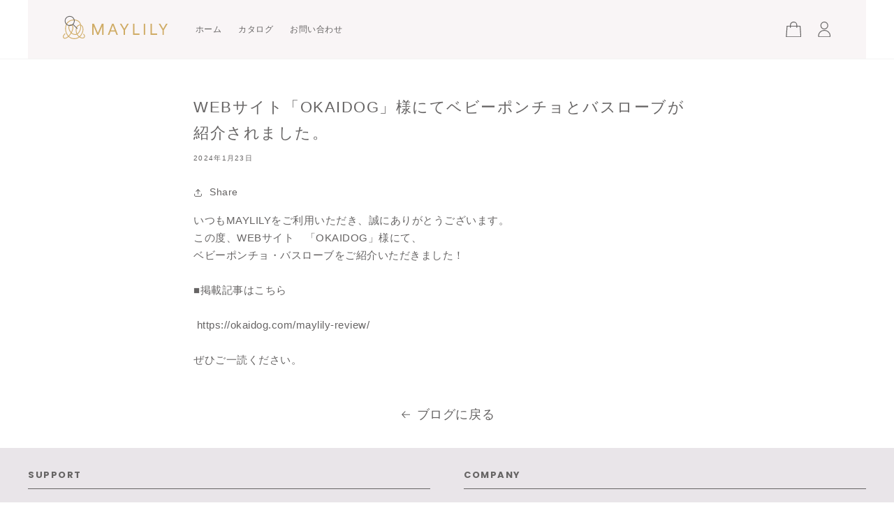

--- FILE ---
content_type: text/css
request_url: https://maylily-jp.com/cdn/shop/t/8/assets/section-maylily-footer.css?v=105740441574538178481697607730
body_size: -330
content:
.footer{background:#e9e5e9;padding:28px 0 20px}.footer__menu{display:-webkit-box;display:-ms-flexbox;display:flex;-webkit-box-pack:justify;-ms-flex-pack:justify;justify-content:space-between;margin-bottom:80px}.footer__menu-content{width:48%}.footer__menu-title{font-size:13px;font-weight:700;font-family:Poppins,sans-serif;padding-bottom:8px;margin-bottom:16px;border-bottom:1px solid #666464}.footer__menu-list-content+.footer__menu-list-content{margin-top:8px}.footer__menu-list-link{display:block;font-size:12px}.footer__sns{margin-bottom:16px}.footer__sns-list{display:-webkit-box;display:-ms-flexbox;display:flex;-webkit-box-pack:center;-ms-flex-pack:center;justify-content:center}.footer__sns-list-content{width:35px;margin:0 8px}.footer__sns-list-link{display:block}.footer__copyright{display:block;font-size:11px;font-family:Poppins,sans-serif;text-align:center;letter-spacing:.05em}
/*# sourceMappingURL=/cdn/shop/t/8/assets/section-maylily-footer.css.map?v=105740441574538178481697607730 */


--- FILE ---
content_type: text/css
request_url: https://maylily-jp.com/cdn/shop/t/8/assets/maylily-base.css?v=173552027692153125071698720391
body_size: 3094
content:
/*!
 * ress.css • v1.2.2
 * MIT License
 * github.com/filipelinhares/ress
 */html{box-sizing:border-box;-webkit-text-size-adjust:100%}*,:before,:after{background-repeat:no-repeat;box-sizing:inherit}:before,:after{text-decoration:inherit;vertical-align:inherit}*{padding:0;margin:0}audio:not([controls]){display:none;height:0}hr{overflow:visible}article,aside,details,figcaption,figure,footer,header,main,menu,nav,section,summary{display:block}summary{display:list-item}small{font-size:80%}[hidden],template{display:none}abbr[title]{border-bottom:1px dotted;text-decoration:none}a{background-color:transparent;-webkit-text-decoration-skip:objects}a:active,a:hover{outline-width:0}code,kbd,pre,samp{font-family:monospace,monospace}b,strong{font-weight:bolder}dfn{font-style:italic}mark{background-color:#ff0;color:#000}sub,sup{font-size:75%;line-height:0;position:relative;vertical-align:baseline}sub{bottom:-.25em}sup{top:-.5em}ul,ol{list-style-type:none}input{border-radius:0}button,[type=button],[type=reset],[type=submit],[role=button]{cursor:pointer}[disabled]{cursor:default}[type=number]{width:auto}[type=search]{-webkit-appearance:textfield}[type=search]::-webkit-search-cancel-button,[type=search]::-webkit-search-decoration{-webkit-appearance:none}textarea{overflow:auto;resize:vertical}button,input,optgroup,select,textarea{font:inherit}optgroup{font-weight:700}button{overflow:visible}button::-moz-focus-inner,[type=button]::-moz-focus-inner,[type=reset]::-moz-focus-inner,[type=submit]::-moz-focus-inner{border-style:0;padding:0}button:-moz-focusring,[type=button]::-moz-focus-inner,[type=reset]::-moz-focus-inner,[type=submit]::-moz-focus-inner{outline:1px dotted ButtonText}button,html [type=button],[type=reset],[type=submit]{-webkit-appearance:button}button,select{text-transform:none}button,input,select,textarea{background-color:transparent;border-style:none;color:inherit}select{-moz-appearance:none;-webkit-appearance:none}select::-ms-expand{display:none}select::-ms-value{color:currentColor}legend{border:0;color:inherit;display:table;max-width:100%;white-space:normal}::-webkit-file-upload-button{-webkit-appearance:button;font:inherit}[type=search]{-webkit-appearance:textfield;outline-offset:-2px}input[type=text],input[type=password],textarea,select{outline:none}img{border-style:none}progress{vertical-align:baseline}svg:not(:root){overflow:hidden}audio,canvas,progress,video{display:inline-block}@media screen{[hidden~=screen]{display:inherit}[hidden~=screen]:not(:active):not(:focus):not(:target){position:absolute!important;clip:rect(0 0 0 0)!important}}[aria-busy=true]{cursor:progress}[aria-controls]{cursor:pointer}[aria-disabled]{cursor:default}::-moz-selection{background-color:#efefef;color:#000;text-shadow:none}::selection{background-color:#efefef;color:#000;text-shadow:none}.cl:before,.cl:after{content:" ";display:table}.cl:after{clear:both}html{scroll-behavior:smooth}body{background-color:#fff;color:#666464;font-family:Noto Sans JP,\30d2\30e9\30ae\30ce\89d2\30b4  Pro W3,\30e1\30a4\30ea\30aa,Noto Sans,sans-serif}a{color:#666464;text-decoration:none;cursor:pointer;-webkit-transition:.5s;transition:.5s}p,li,dt,dd,h1,h2,h3,h4{font-family:Noto Sans JP,\30d2\30e9\30ae\30ce\89d2\30b4  Pro W3,\30e1\30a4\30ea\30aa,Noto Sans,sans-serif;line-height:1.7;font-weight:400;letter-spacing:.05rem;color:#666464}h1,h2,h3,h4{letter-spacing:.15rem}img{width:100%;height:auto;vertical-align:middle}p{font-size:15px}@media screen and (min-width: 768px){.pc-only{display:block}.sp-only{display:none!important}}@media screen and (max-width: 767px){.pc-only{display:none!important}.sp-only{display:block}}.content-wrap{max-width:1200px;margin:0 auto}@media screen and (max-width: 1264px){.content-wrap{margin:0 32px}}@media screen and (max-width: 480px){.content-wrap{margin:0 18px}}.detail-page{margin-top:140px}@media screen and (max-width: 1000px){.detail-page{margin-top:72px}}.title{text-align:center}.title__japanese{display:block;font-size:14px}.title__english{display:block;font-family:Poppins,sans-serif;font-size:21px;font-weight:500;color:#d0ac66;letter-spacing:.3em}.title__poppins{font-family:Poppins,sans-serif;font-weight:300}.title-small{font-size:16px;font-family:Poppins,sans-serif;font-weight:600}.button-more{display:inline-block;width:116px;font-size:11px;font-family:Poppins,sans-serif;font-weight:300;color:#898989;text-align:left;letter-spacing:.3em;border-bottom:1px solid #898989;padding:0 0 2px 4px;position:relative}.button-more:before{content:"";display:block;width:10px;height:1px;background:#898989;position:absolute;bottom:2px;-webkit-transform:rotate(30deg);transform:rotate(30deg);right:0}.button{display:block;width:100%;height:48px;line-height:48px;border:1px solid #d0ac66;background:#fff;color:#d0ac66;text-align:center;font-size:14px;letter-spacing:.05em}.cart__checkout-button{background-color:#898989;border:none;color:#fff;text-:auto;font-style:inherit;height:64px;line-height:1.2;font-size:18px;font-weight:400;padding:0 20px}.button:after{content:none}.button-list{display:-webkit-box;display:-ms-flexbox;display:flex;-webkit-box-pack:justify;-ms-flex-pack:justify;justify-content:space-between;-ms-flex-wrap:wrap;flex-wrap:wrap}.button-list__content{width:calc(50% - 4px);margin-bottom:8px}.button-list__content:last-of-type,.button-list__content:nth-last-of-type(2){margin-bottom:0}.button-list__link{display:-webkit-box;display:-ms-flexbox;display:flex;background:#f5f3f5;height:52px;position:relative;-webkit-box-pack:center;-ms-flex-pack:center;justify-content:center;-webkit-box-align:center;-ms-flex-align:center;align-items:center}.button-list__link:before{content:"";display:block;width:calc(100% - 8px);height:calc(100% - 8px);border:1px solid #d0ac66;position:absolute;top:4px;left:4px}.button-list__title{text-align:center}.button-list__title-english{display:block;font-family:Poppins,sans-serif;font-size:1.7vw;font-weight:600;color:#d0ac66;letter-spacing:.25em}.button-list__title-japanese{display:block;font-size:3vw;letter-spacing:.05em}@media screen and (min-width: 560px){.button-list__title-english{font-size:.875rem}.button-list__title-japanese{font-size:1.5rem}}.item-list{display:-webkit-box;display:-ms-flexbox;display:flex;flex-wrap:wrap;justify-content:space-between}.item-list--scroll{display:block;overflow-x:auto;white-space:nowrap;width:100vw;margin-left:-18px}.item-list--ranking{padding-top:2px}.item-list__content{width:48%;margin-bottom:24px}.item-list__content--scroll{display:inline-block;margin-right:15px;width:144px;vertical-align:top;margin-bottom:0}.item-list__content--scroll:first-of-type{margin-left:28px}.item-list__content--ranking{position:relative}.item-list__content--ranking:before{content:"";display:block;width:25px;height:32.5px;position:absolute;top:-2px;left:8px;background-size:contain;z-index:1}.item-list__content--ranking:first-of-type:before{background-image:url(/cdn/shop/files/ico-ranking-01.svg)}.item-list__content--ranking:nth-of-type(2):before{background-image:url(/cdn/shop/files/ico-ranking-02.svg)}.item-list__content--ranking:nth-of-type(3):before{background-image:url(/cdn/shop/files/ico-ranking-03.svg)}.item-list__content--ranking:nth-of-type(4):before{background-image:url(/cdn/shop/files/ico-ranking-04.svg)}.item-list__content--ranking:nth-of-type(5):before{background-image:url(/cdn/shop/files/ico-ranking-05.svg)}.item-list__content--ranking:nth-of-type(6):before{background-image:url(/cdn/shop/files/ico-ranking-06.svg)}.item-list__content--ranking:nth-of-type(7):before{background-image:url(/cdn/shop/files/ico-ranking-07.svg)}.item-list__content--ranking:nth-of-type(8):before{background-image:url(/cdn/shop/files/ico-ranking-08.svg)}.item-list__content--ranking:nth-of-type(9):before{background-image:url(/cdn/shop/files/ico-ranking-09.svg)}.item-list__content--ranking:nth-of-type(10):before{background-image:url(/cdn/shop/files/ico-ranking-10.svg)}.item-list__link{display:block;white-space:normal;position:relative}.item-list__new{display:block;width:44px;height:18px;line-height:18px;font-size:12px;color:#fff;font-family:Poppins,sans-serif;letter-spacing:.05em;font-weight:700;background-color:#d0ac66;text-align:center;position:absolute;top:0;left:0}.item-list__image{margin-bottom:10px;-webkit-box-shadow:3px 3px 3px 0px rgba(35,24,21,.15);box-shadow:3px 3px 3px #23181526;position:relative}.item-list__image:before{content:"";display:block;padding-top:100%}.item-list__image img{position:absolute;top:0;left:0;right:0;bottom:0;width:100%;height:100%;-o-object-fit:cover;object-fit:cover}.item-list__title{font-size:14px;text-align:center}.item-list__price{font-size:13px;text-align:center}.common-list{display:-webkit-box;display:-ms-flexbox;display:flex;-ms-flex-wrap:wrap;flex-wrap:wrap;-webkit-box-pack:justify;-ms-flex-pack:justify;justify-content:space-between}.common-list__content{width:48%;margin-bottom:16px}.common-list__content--small{width:22%;margin-bottom:8px}.common-list__link{display:block}.common-list__image{margin-bottom:8px;position:relative;-webkit-box-shadow:3px 3px 3px 0px rgba(35,24,21,.15);box-shadow:3px 3px 3px #23181526}.common-list__image:before{content:"";display:block;padding-top:100%}.common-list__image img{position:absolute;top:0;left:0;right:0;bottom:0;width:100%;height:100%;-o-object-fit:cover;object-fit:cover}.common-list__title{text-align:center}.common-list__title-japanese{display:block;font-size:13px;letter-spacing:0}.common-list__title-english{display:block;font-family:jost,sans-serif;color:#c8ac9d;font-size:11px}.common-list__color{width:100%;-webkit-box-shadow:3px 3px 3px 0px rgba(35,24,21,.15);box-shadow:3px 3px 3px #23181526;margin-bottom:4px;position:relative}.common-list__color:before{content:"";display:block;padding-top:100%}.common-list--small:before{content:"";display:block;width:22%;order:1}.common-list--small:after{content:"";display:block;width:22%}.common-search{position:relative}.common-search__input{display:block;width:100%;height:34px;line-height:34px;border:1px solid #898989;border-radius:20px;font-size:14px;padding:0 32px 0 24px}.common-search__input:focus-visible{outline:none;box-shadow:none}.common-search__button{display:block;width:22px;position:absolute;top:2px;right:8px}@media screen and (max-width: 749px){.grid{justify-content:space-between}.grid--2-col-tablet-down .grid__item{width:48%;max-width:48%}}.main-collection-product-grid{background-color:#fefdfc}.common-page-top,.collection-top{padding:16px 0 24px}.anchor-link-list{border-top:1px solid #898989;margin-bottom:40px}.anchor-link-list__link{display:block;padding:12px 32px 12px 0;border-bottom:1px solid #898989;color:#898989;font-size:14px;position:relative}.anchor-link-list__link:before{content:"";display:block;width:8px;height:8px;border-top:1px solid #898989;border-right:1px solid #898989;transform:translateY(-50%) rotate(45deg);position:absolute;top:50%;right:16px}.quantity{width:160px;background:#fff;border:.5px solid #898989;position:relative}.quantity__input{width:100%;text-align:center;border:none}.quantity__input:focus-visible{outline:none;box-shadow:none}.quantity__button{position:absolute;top:0;height:100%;z-index:1;background-color:transparent!important}.quantity__button:focus-visible{outline:none;box-shadow:none}.quantity__button[name=minus]{left:0}.quantity__button[name=plus]{right:0}.underlined-link{display:inline-block;text-decoration:underline;color:#898989}h1.title.title--primary,.customer h1{font-size:22px}.customer button:after{content:none}.common-page-content h2,.common-page-content h3,.common-page-content h4,.common-page-content p,.common-page-content ul,.common-page-content ol,.common-page-content table,.common-page-content img,.common-page-content div{margin:24px 0}.common-page-content h2{font-size:16px;color:#d0ac66;padding-bottom:4px;border-bottom:1px solid #d0ac66;margin-top:48px}.common-page-content h3{font-size:15px;margin-top:32px;margin-bottom:12px}.common-page-content p{font-size:14px;color:#898989}.common-page-content h2:first-of-type,.common-page-content h3:first-of-type,.common-page-content p:first-of-type{margin-top:0}.common-page-content ul{padding-left:20px;list-style:disc}.common-page-content ul li{font-size:14px;color:#898989}.common-page-content .question{font-family:Poppins,sans-serif;color:#d0ac66}.shopify-policy__title{margin-top:32px}.shopify-policy__title h1,.article-template__title{font-size:22px}.cart-item__name{color:#666464;font-weight:700}.link,.underlined-link,.customer a{font-size:12px;color:#666464!important}.underlined-link:hover,.customer a:hover{text-decoration-thickness:.1rem}.badge{background:#666464;border:none}.customer-common{background:#f2f0f2;padding:1px 0}.customer button{background-color:#898989}.field__input,.select__select,.customer .field input,.customer select{display:block;width:100%;background:#fff;font-size:1.4rem;height:46px;line-height:46px;padding:0 38px 0 16px;outline:0}.field__input:focus,.select__select:focus,.customer .field input:focus,.customer select:focus,.localization-form__select:focus.localization-form__select:after{outline:0;box-shadow:none}.customer h2.form__message{font-size:calc(var(--font-heading-scale) * 1.4rem)!important}:is(.account,.order) h1,:is(.account,.order) h2,.addresses h2{font-size:1.3rem}:is(.account,.order) p{font-size:15px}.addresses li>button,.addresses form button[type]{color:#666464!important;border:1px solid #898989}.cart-notification.active{background:#f2f0f2}.search-modal{height:calc(100vh - 64px);top:64px}.search-modal__content{display:block;align-items:flex-start;max-width:var(--page-width);margin:0 auto;padding:27px 1.5rem;overflow-y:scroll}.search-modal__content .modal__close-button.link{position:absolute;top:0;left:0}.search-modal__menu{display:flex;justify-content:space-between;padding:0 1.5rem;margin-top:24px}.search-modal__list-content,.search-modal__sub-list-content{display:block;font-size:13px;color:#666464;line-height:32px}.search-modal__sub-list-content{padding-left:12px}fieldset{border:none}.spb-label-tooltip{display:none}.gift-option-button{margin-bottom:16px}.gift-option-button label{display:block;position:relative;z-index:2;font-size:14px;height:40px;line-height:40px;border-radius:4px;color:#fff;overflow:hidden;text-align:center}.gift-option-button input[type=checkbox]{-webkit-appearance:none;appearance:none;background:#ccc3c9;width:100%;display:block;height:100%;position:absolute;z-index:-1;padding:0;margin:0}.gift-option-button input[type=checkbox]:checked{background:#ccc5cf}.gift-option-button input[type=checkbox]:before{content:"";width:20px;height:20px;display:block;background:#fff;position:absolute;top:50%;left:16px;border-radius:4px;transform:translateY(-50%)}.gift-option-button input[type=checkbox]:checked:after{content:"";width:6px;height:12px;display:block;border-bottom:2px solid #ccc5cf;border-right:2px solid #ccc5cf;transform:rotate(45deg);position:absolute;top:12px;left:23px}.gift-category-check{margin-bottom:8px}.gift-category-check label{display:block;font-size:14px;height:32px;line-height:32px;border-radius:4px;color:#666464;position:relative;z-index:2;overflow:hidden;padding-left:32px}.gift-category-check input[type=checkbox]{-webkit-appearance:none;appearance:none;width:100%;display:block;height:100%;position:absolute;z-index:-1;padding:0;margin:0}.gift-category-check input[type=checkbox]:before{content:"";width:20px;height:20px;display:block;background:#fff;border:1px solid #898989;position:absolute;top:50%;left:-32px;border-radius:4px;transform:translateY(-50%)}.gift-category-check input[type=checkbox]:checked:after{content:"";width:6px;height:12px;display:block;border-bottom:2px solid #ccc5cf;border-right:2px solid #ccc5cf;transform:rotate(45deg);position:absolute;top:9px;left:-25px}#infiniteoptions-container .gift-option-check .spb-productoptionswatch{width:120px!important;height:120px!important;margin-right:12px}.gift-option-check .spb-productoptionswatchwrapper{display:block;background:#fff;border-radius:4px;padding:12px;margin-bottom:12px}.gift-option-check .spb-productoptionswatchwrapper input[type=radio] .spb-productoptionswatch{border-radius:4px}.gift-option-check .spb-productoptionswatchwrapper input[type=radio]:checked+.spb-productoptionswatch{border:2px solid #ccc3c9;box-shadow:none}.gift-option-check{margin-bottom:20px}.option-select,.option-input,.option-textarea{margin-bottom:16px}.option-select .spb-label-tooltip,.option-input .spb-label-tooltip,.option-textarea .spb-label-tooltip{display:block;font-size:1.3rem;line-height:calc(1 + .5 / var(--font-body-scale));letter-spacing:.04rem;margin-bottom:.7em}.option-select .spb-select{position:relative}.option-select .spb-select:before{content:"";display:block;width:8px;height:8px;border-bottom:1px solid rgb(133,133,133);border-right:1px solid rgb(133,133,133);transform:rotate(45deg);position:absolute;top:17px;right:16px}.option-select select{display:block;width:100%;border:1px solid rgb(133,133,133);background:#fff;font-size:1.4rem;height:46px;line-height:46px;padding:0 38px 0 16px}.option-select--font .spb-label-tooltip .spb-tooltip,.option-select--color .spb-label-tooltip .spb-tooltip{font-size:0}.option-select--font .spb-label-tooltip .spb-tooltip:after{display:inline-block;content:"\5b57\4f53\3092\78ba\8a8d\3059\308b";font-size:12px;margin-left:8px;text-decoration:underline}.option-select--color .spb-label-tooltip .spb-tooltip:after{display:inline-block;content:"\8272\3092\78ba\8a8d\3059\308b";font-size:12px;margin-left:8px;text-decoration:underline}.option-select--font .spb-label-tooltip .spb-tooltiptext,.option-select--color .spb-label-tooltip .spb-tooltiptext{width:90%;max-width:90%;height:90%;transform:translate(-50%,-50%);overflow-y:scroll;background-color:#fff;box-shadow:0 0 15px #23181526}.option-select--font .spb-tooltip,.option-select--color .spb-tooltip{overflow:visible}.option-input input[type=text]{display:block;width:100%;border:1px solid rgb(133,133,133);background:#fff;font-size:1.4rem;height:46px;line-height:46px;padding:0 16px}.option-textarea textarea{display:block;width:100%;border:1px solid rgb(133,133,133);background:#fff;font-size:1.4rem;padding:16px;height:120px}.coming-soon{font-family:Poppins,sans-serif;font-weight:600;text-align:center;padding:20px;font-size:28px!important;color:#c8ac9d!important;letter-spacing:.1em}#shopify-section-template--15281588699209__1697608445279f3794{background:#f2f0f2;padding-bottom:32px}
/*# sourceMappingURL=/cdn/shop/t/8/assets/maylily-base.css.map?v=173552027692153125071698720391 */


--- FILE ---
content_type: text/css
request_url: https://maylily-jp.com/cdn/shop/t/8/assets/section-maylily-header.css?v=48814695527800399411697607730
body_size: -359
content:
.header{background-color:#f9f5f6;z-index:999;position:relative}.menu-drawer{width:100vw;height:100vh}.menu-drawer__navigation{padding:0;position:relative}.header-nav{display:flex}.header-nav__right{width:50%;height:calc(100vh - 64px);background:#f2f0f2;padding:28px 20px}.header-nav__left{width:50%;height:100%;padding:28px 20px}.header-nav-list,.header-nav-icon-list{border-top:1px solid #666464;padding:16px 0}.header-nav-list__link,.header-nav-child-list__link,.header-nav-icon-list__title{display:block;font-size:13px;color:#666464;line-height:32px}.header-nav-child-list__link{padding-left:12px}.header-nav-icon-list__link{display:flex;align-content:center}.header-nav-icon-list__icon{display:block;width:16px;text-align:center}.header-nav-icon-list__content:nth-of-type(2) img{width:80%;margin:0 auto}.header-nav-icon-list__title{width:calc(100% - 20px)}.header-sns-list{display:flex;justify-content:flex-start}.header-sns-list__content{width:20px;margin-right:10px}.header-sns-list__link{display:block}.header__icon--search{position:absolute;top:10px;left:40px}.header__heading-logo{width:150px}.header__icon--account{display:flex!important;margin-right:-1.2rem}.header__icon--cart{margin-right:0}.header__icon--account .icon,.header__icon--cart .icon{width:2.25rem;height:2.25rem}
/*# sourceMappingURL=/cdn/shop/t/8/assets/section-maylily-header.css.map?v=48814695527800399411697607730 */


--- FILE ---
content_type: image/svg+xml
request_url: https://cdn.shopify.com/s/files/1/0576/0099/9497/files/ico-line-black.svg?v=1682585128
body_size: 552
content:
<?xml version="1.0" encoding="UTF-8"?><svg id="_レイヤー_2" xmlns="http://www.w3.org/2000/svg" viewBox="0 0 40.06 38.16"><defs><style>.cls-1{fill:#666464;}.cls-1,.cls-2{fill-rule:evenodd;}.cls-2{fill:#fefdfc;}</style></defs><g id="_レイヤー_1-2"><path class="cls-1" d="m40.06,15.63c0,3.75-1.07,6.49-2.93,8.96-1.25,1.67-2.7,3.15-4.27,4.51-3.35,2.9-6.98,5.42-10.79,7.68-.78.46-1.62.83-2.44,1.23-.19.09-.41.14-.62.15-.53.02-.8-.24-.74-.86.06-.58.17-1.15.26-1.73.11-.65.19-1.29.1-1.95-.06-.46-.33-.74-.71-.95-.53-.28-1.1-.4-1.68-.49-1.77-.26-3.48-.73-5.14-1.39-2.01-.8-3.86-1.87-5.5-3.27-2.66-2.26-4.53-5.02-5.3-8.47C.04,17.85-.06,16.63.03,15.4c.21-2.98,1.31-5.63,3.18-7.96,1.98-2.48,4.49-4.26,7.38-5.52C13.17.79,15.88.18,18.7.04c4.36-.23,8.51.59,12.37,2.65,2.98,1.59,5.44,3.77,7.14,6.73,1.22,2.11,1.84,4.39,1.85,6.21Z"/><path class="cls-2" d="m19.97,15.7c1.35,1.84,2.65,3.61,3.95,5.39.22.3.49.5.86.52.66.04,1.16-.49,1.16-1.2,0-2.58,0-5.16,0-7.74,0-.06,0-.13,0-.19-.05-.45-.29-.78-.71-.94-.41-.16-.8-.08-1.12.22-.27.25-.36.59-.36.95,0,1.43,0,2.86,0,4.29v.35c-.08-.1-.13-.15-.17-.21-.85-1.16-1.71-2.33-2.56-3.49-.41-.56-.82-1.11-1.22-1.67-.28-.38-.64-.58-1.11-.5-.41.07-.7.32-.83.72-.06.18-.07.39-.07.58,0,2.51,0,5.01,0,7.52,0,.19.02.38.07.56.16.5.68.82,1.17.74.51-.08.93-.56.94-1.09,0-.94,0-1.89,0-2.83v-1.99Zm9.49-2.07h.28c.88,0,1.76,0,2.64,0,.58,0,1.04-.48,1.04-1.07s-.45-1.07-1.04-1.08c-1.35,0-2.69,0-4.04,0-.57,0-1.02.46-1.02,1.03,0,2.69,0,5.37,0,8.06,0,.57.47,1.05,1.03,1.05,1.35,0,2.69,0,4.04,0,.55,0,1.02-.49,1.03-1.04,0-.63-.4-1.1-.99-1.11-.89-.02-1.78,0-2.67-.01h-.3v-1.83h.28c.86,0,1.73,0,2.59,0,.6,0,1.08-.46,1.09-1.03.01-.65-.4-1.12-1.03-1.13-.87-.01-1.74,0-2.61,0h-.31v-1.83Zm-20.16,5.82v-.35c0-2.17,0-4.33,0-6.5,0-.66-.5-1.14-1.15-1.12-.59.02-1.02.5-1.02,1.16,0,2.61,0,5.21,0,7.82,0,.06,0,.13,0,.19.04.51.5.97,1.02.97,1.37,0,2.73.01,4.1,0,.64,0,1.15-.7.99-1.31-.14-.55-.51-.84-1.09-.85-.94,0-1.88,0-2.86,0Zm7.06-2.9c0-1.3,0-2.6,0-3.91,0-.52-.29-.95-.74-1.11-.73-.26-1.45.28-1.46,1.13-.01,2.59,0,5.17,0,7.76,0,.2.05.41.14.59.21.43.75.69,1.17.58.51-.13.88-.58.88-1.11,0-1.31,0-2.62,0-3.94Z"/><path class="cls-2" d="m19.97,15.7v1.99c0,.94,0,1.89,0,2.83,0,.53-.43,1.01-.94,1.09-.49.08-1.02-.25-1.17-.74-.06-.18-.07-.37-.07-.56,0-2.51,0-5.01,0-7.52,0-.19.02-.4.07-.58.12-.4.42-.65.83-.72.47-.08.84.12,1.11.5.41.56.82,1.11,1.22,1.67.85,1.16,1.71,2.33,2.56,3.49.04.05.08.1.17.21v-.35c0-1.43,0-2.86,0-4.29,0-.36.08-.69.36-.95.33-.3.71-.38,1.12-.22.42.16.65.49.71.94,0,.06,0,.13,0,.19,0,2.58,0,5.16,0,7.74,0,.71-.5,1.24-1.16,1.2-.38-.02-.65-.23-.86-.52-1.3-1.77-2.6-3.55-3.95-5.39Z"/><path class="cls-2" d="m29.46,13.63v1.83h.31c.87,0,1.74,0,2.61,0,.63.01,1.04.48,1.03,1.13,0,.57-.49,1.03-1.09,1.03-.86,0-1.72,0-2.59,0h-.28v1.83h.3c.89,0,1.78,0,2.67.01.59.01.99.49.99,1.11,0,.55-.48,1.04-1.03,1.04-1.35,0-2.69,0-4.04,0-.57,0-1.03-.48-1.03-1.05,0-2.69,0-5.37,0-8.06,0-.57.46-1.02,1.02-1.03,1.35,0,2.69,0,4.04,0,.59,0,1.04.47,1.04,1.08s-.46,1.07-1.04,1.07c-.88,0-1.76,0-2.64,0h-.28Z"/><path class="cls-2" d="m9.3,19.44c.98,0,1.92,0,2.86,0,.58,0,.94.3,1.09.85.16.61-.35,1.31-.99,1.31-1.37.01-2.73,0-4.1,0-.52,0-.98-.46-1.02-.97,0-.06,0-.13,0-.19,0-2.61,0-5.21,0-7.82,0-.66.43-1.14,1.02-1.16.65-.02,1.15.46,1.15,1.12,0,2.17,0,4.33,0,6.5v.35Z"/><path class="cls-2" d="m16.36,16.55c0,1.31,0,2.62,0,3.94,0,.53-.37.98-.88,1.11-.42.11-.96-.15-1.17-.58-.08-.18-.14-.39-.14-.59,0-2.59-.01-5.17,0-7.76,0-.85.73-1.4,1.46-1.13.45.16.74.59.74,1.11,0,1.3,0,2.6,0,3.91Z"/></g></svg>

--- FILE ---
content_type: image/svg+xml
request_url: https://cdn.shopify.com/s/files/1/0576/0099/9497/files/ico-account.svg?v=1692471547
body_size: -482
content:
<?xml version="1.0" encoding="UTF-8"?><svg id="_レイヤー_2" xmlns="http://www.w3.org/2000/svg" viewBox="0 0 30.8 38.8"><defs><style>.cls-1{fill:none;stroke:#666464;stroke-linecap:round;stroke-linejoin:round;stroke-width:2px;}</style></defs><g id="_レイヤー_1-2"><ellipse class="cls-1" cx="15.4" cy="9.64" rx="8.59" ry="8.64"/><path class="cls-1" d="m1,35.17c0-7.52,6.45-13.61,14.4-13.61s14.4,6.09,14.4,13.61c0,1.45-1.25,2.63-2.79,2.63H3.79c-1.53,0-2.79-1.19-2.79-2.63Z"/></g></svg>

--- FILE ---
content_type: image/svg+xml
request_url: https://maylily-jp.com/cdn/shop/files/logo.svg?v=1682523620&width=90
body_size: 572
content:
<?xml version="1.0" encoding="UTF-8"?><svg id="_レイヤー_2" xmlns="http://www.w3.org/2000/svg" viewBox="0 0 276 49.72"><defs><style>.cls-1{fill:#d0ac66;}</style></defs><g id="_レイヤー_1-2"><path class="cls-1" d="m54.91,36.17l-.31-.28-1.35,1.51.31.28s2.6,2.36,2.69,4.8c.03.91-.29,1.7-.98,2.43-1.53,1.6-5.35,1.98-10.15-.94.14-.12.27-.25.4-.37,3.9-3.66,6.93-8.9,8.12-14.01,1.27-5.48,0-11.45-3.07-14.5-.88-.87-1.87-1.5-2.96-1.87-.65-3.41-2.1-6.22-4.33-8.37C39.77,1.46,33.66-.38,27.33.06c-6.83.47-12.86,3.43-16.53,8.12-5.17,6.6-6.26,17.05-2.72,26.02,1.29,3.28,3.1,6.13,5.36,8.5-3.33,2.91-6.72,4.48-8.88,4.1-1.07-.19-1.83-.85-2.33-2.03-1.36-3.17,4.16-7.75,4.21-7.8l.32-.26-1.28-1.57-.32.26c-.28.23-6.76,5.58-4.8,10.17.77,1.8,2.1,2.91,3.84,3.22,4,.7,8.73-2.97,10.69-4.7,3.21,2.82,7.16,4.65,11.42,5.31,1.31.2,2.62.31,3.9.31,4.9,0,9.36-1.48,13.25-4.39,6.04,3.95,11.01,3.34,13.27.98,1.08-1.13,1.6-2.45,1.54-3.91-.13-3.3-3.23-6.11-3.37-6.23ZM29.2,2.03c5.16,0,9.9,1.6,12.67,4.27,1.76,1.7,2.97,3.89,3.6,6.53-.74-.02-1.51.06-2.29.24-4.44,1.05-7.55,4.38-8.78,9.39-1.07,4.36-.53,9.6,1.44,14.06-2.75,1.03-5.9.71-9.64-.97-.94-.42-1.91-1.08-2.87-1.97,3.53-6.16,4.99-12.56,3.82-16.72-.63-2.26-1.99-3.75-3.93-4.28-2-.55-3.87-.3-5.41.74-1.72,1.16-2.82,3.19-3.1,5.71-.34,3.03.73,6.91,2.94,10.65.91,1.53,1.98,2.99,3.12,4.21-1.49,2.4-3.26,4.69-5.27,6.83-.19.2-.38.4-.57.59-2.09-2.18-3.76-4.82-4.96-7.85-3.29-8.32-2.31-17.98,2.43-24.03,3.32-4.24,8.82-6.91,15.08-7.35.57-.04,1.15-.06,1.73-.06Zm-12.48,17.23c.22-1.92,1.01-3.44,2.22-4.26,1.02-.69,2.32-.85,3.73-.46,1.24.34,2.08,1.31,2.52,2.88.96,3.44-.35,9.16-3.36,14.64-3.32-3.84-5.51-9.3-5.12-12.79Zm26.82,9.16c-1.78,3.45-3.71,5.81-5.9,7.2-1.76-4.03-2.24-8.75-1.28-12.68,1.04-4.23,3.62-7.04,7.28-7.9.53-.12,1.05-.19,1.55-.19.22,0,.43.01.64.03.6,5.05-.76,10.54-2.29,13.52Zm-26.58,13.69h0c2.01-2.13,3.79-4.41,5.29-6.76,1.04.91,2.09,1.6,3.11,2.06,4.34,1.95,8.06,2.26,11.38.95,1.07,1.91,2.36,3.53,3.84,4.81.38.33.77.65,1.15.95-4.39,3.07-9.47,4.19-15.11,3.31-3.8-.59-7.34-2.22-10.24-4.71.2-.2.39-.4.58-.6Zm24.95-.48h0c-1.29-1.11-2.42-2.52-3.36-4.18,2.57-1.57,4.8-4.23,6.79-8.1,1.53-2.98,2.97-8.52,2.57-13.77.43.25.84.57,1.22.95,2.6,2.59,3.64,7.78,2.53,12.61-1.2,5.18-4.28,10.29-8.26,13.68-.5-.37-1-.77-1.49-1.19Z"/><polygon class="cls-1" points="92.24 33.93 82.04 10.78 77.25 10.78 77.25 38.92 80.88 38.92 80.88 16.93 90.6 38.92 93.84 38.92 103.64 16.92 103.64 38.92 107.27 38.92 107.27 10.78 102.52 10.78 92.24 33.93"/><path class="cls-1" d="m133.72,10.78h-4.07l-11.27,28.14h3.94l3.1-8.12h12.51l3.18,8.12h3.94l-11.27-28.03-.04-.11Zm2.89,16.66h-9.89l4.93-12.65,4.96,12.65Z"/><polygon class="cls-1" points="161.95 23.51 154.48 10.78 150.24 10.78 160.14 26.91 160.14 38.92 163.77 38.92 163.77 26.91 173.67 10.78 169.42 10.78 161.95 23.51"/><polygon class="cls-1" points="188.55 10.78 184.91 10.78 184.91 38.92 202.04 38.92 202.04 35.56 188.55 35.56 188.55 10.78"/><rect class="cls-1" x="213.22" y="10.78" width="3.63" height="28.14"/><polygon class="cls-1" points="234.74 10.78 231.1 10.78 231.1 38.92 248.22 38.92 248.22 35.56 234.74 35.56 234.74 10.78"/><polygon class="cls-1" points="271.76 10.78 264.29 23.51 256.82 10.78 252.57 10.78 262.47 26.91 262.47 38.92 266.1 38.92 266.1 26.91 276 10.78 271.76 10.78"/></g></svg>

--- FILE ---
content_type: image/svg+xml
request_url: https://cdn.shopify.com/s/files/1/0576/0099/9497/files/ico-line.svg?v=1682523620
body_size: 684
content:
<?xml version="1.0" encoding="UTF-8"?><svg id="_レイヤー_2" xmlns="http://www.w3.org/2000/svg" viewBox="0 0 69.35 66.06"><defs><style>.cls-1{fill:#fff;}.cls-1,.cls-2{fill-rule:evenodd;}.cls-2{fill:#e9e6ea;}</style></defs><g id="_レイヤー_1-2"><path class="cls-1" d="m69.35,27.06c0,6.48-1.86,11.24-5.07,15.51-2.16,2.88-4.68,5.45-7.4,7.8-5.8,5.03-12.08,9.39-18.67,13.3-1.35.8-2.8,1.44-4.22,2.12-.32.16-.71.25-1.07.26-.92.04-1.39-.41-1.28-1.49.1-1,.29-1.99.46-2.99.19-1.12.33-2.24.18-3.38-.11-.79-.57-1.29-1.23-1.64-.91-.49-1.9-.7-2.92-.84-3.06-.45-6.02-1.26-8.89-2.4-3.47-1.39-6.68-3.23-9.53-5.66-4.61-3.91-7.85-8.69-9.17-14.66C.07,30.91-.1,28.79.05,26.66c.36-5.17,2.27-9.74,5.5-13.78,3.43-4.29,7.77-7.37,12.78-9.56C22.81,1.37,27.5.31,32.37.06c7.55-.39,14.73,1.02,21.42,4.59,5.17,2.76,9.41,6.53,12.36,11.65,2.11,3.66,3.19,7.61,3.2,10.76Z"/><path class="cls-2" d="m34.58,27.17c2.34,3.18,4.59,6.25,6.84,9.32.37.51.84.87,1.5.91,1.13.06,2.01-.84,2.01-2.08,0-4.46,0-8.93,0-13.39,0-.11,0-.22,0-.32-.09-.78-.5-1.35-1.22-1.63-.71-.28-1.38-.14-1.94.39-.47.44-.62,1.02-.62,1.64,0,2.47,0,4.95,0,7.42v.61c-.14-.18-.22-.26-.29-.36-1.48-2.02-2.96-4.03-4.44-6.05-.7-.97-1.41-1.93-2.12-2.9-.48-.66-1.11-1-1.93-.86-.71.13-1.22.55-1.43,1.25-.1.32-.13.67-.13,1.01,0,4.34,0,8.68,0,13.02,0,.32.03.66.13.96.27.86,1.18,1.42,2.03,1.29.88-.14,1.62-.98,1.62-1.89.01-1.63,0-3.27,0-4.9v-3.44Zm16.42-3.58h.48c1.52,0,3.05,0,4.57,0,1,0,1.79-.84,1.79-1.86s-.77-1.86-1.79-1.86c-2.33,0-4.67,0-7,0-.98,0-1.77.8-1.77,1.78,0,4.65,0,9.3,0,13.95,0,.99.81,1.82,1.79,1.82,2.33,0,4.67,0,7,0,.95,0,1.76-.85,1.78-1.8.01-1.09-.69-1.91-1.71-1.93-1.54-.03-3.08-.01-4.62-.02h-.53v-3.16h.49c1.49,0,2.99,0,4.48,0,1.03,0,1.87-.8,1.88-1.78.02-1.13-.7-1.93-1.79-1.95-1.51-.02-3.02-.01-4.53-.01h-.53v-3.16Zm-34.9,10.07v-.61c0-3.75,0-7.5,0-11.25,0-1.14-.86-1.97-1.99-1.94-1.02.03-1.76.86-1.76,2,0,4.51,0,9.02,0,13.53,0,.11,0,.22.01.33.07.88.87,1.67,1.76,1.68,2.37.01,4.73.02,7.1,0,1.11,0,1.99-1.21,1.71-2.27-.25-.95-.88-1.45-1.88-1.46-1.63-.01-3.26,0-4.95,0Zm12.23-5.02c0-2.25,0-4.51,0-6.76,0-.91-.49-1.64-1.28-1.92-1.26-.46-2.51.49-2.52,1.96-.02,4.48-.01,8.96,0,13.43,0,.35.09.72.24,1.03.36.75,1.3,1.19,2.02,1,.89-.22,1.52-1.01,1.53-1.93,0-2.27,0-4.54,0-6.81Z"/><path class="cls-2" d="m34.58,27.17v3.44c0,1.63,0,3.27,0,4.9,0,.91-.74,1.76-1.62,1.89-.84.13-1.76-.43-2.03-1.29-.1-.3-.13-.64-.13-.96,0-4.34,0-8.68,0-13.02,0-.34.03-.69.13-1.01.21-.7.72-1.13,1.43-1.25.82-.14,1.45.2,1.93.86.7.97,1.41,1.93,2.12,2.9,1.48,2.01,2.96,4.03,4.44,6.05.07.09.14.18.29.36v-.61c0-2.47,0-4.95,0-7.42,0-.62.15-1.2.62-1.64.56-.53,1.24-.66,1.94-.39.72.28,1.13.85,1.22,1.63.01.11,0,.22,0,.32,0,4.46,0,8.93,0,13.39,0,1.23-.87,2.14-2.01,2.08-.65-.04-1.12-.4-1.5-.91-2.25-3.07-4.51-6.14-6.84-9.32Z"/><path class="cls-2" d="m51,23.59v3.16h.53c1.51,0,3.02,0,4.53.01,1.09.02,1.81.82,1.79,1.95-.01.98-.85,1.78-1.88,1.78-1.49,0-2.99,0-4.48,0h-.49v3.16h.53c1.54,0,3.08,0,4.62.02,1.02.02,1.72.84,1.71,1.93-.01.95-.83,1.79-1.78,1.8-2.33,0-4.67,0-7,0-.98,0-1.79-.83-1.79-1.82,0-4.65,0-9.3,0-13.95,0-.98.79-1.77,1.77-1.78,2.33,0,4.67,0,7,0,1.02,0,1.79.82,1.79,1.86s-.79,1.85-1.79,1.86c-1.52.01-3.05,0-4.57,0h-.48Z"/><path class="cls-2" d="m16.09,33.66c1.69,0,3.32,0,4.95,0,1,0,1.63.51,1.88,1.46.28,1.06-.6,2.26-1.71,2.27-2.36.02-4.73.02-7.1,0-.89,0-1.69-.79-1.76-1.68,0-.11-.01-.22-.01-.33,0-4.51,0-9.02,0-13.53,0-1.14.74-1.97,1.76-2,1.13-.03,1.98.8,1.99,1.94,0,3.75,0,7.5,0,11.25v.61Z"/><path class="cls-2" d="m28.32,28.65c0,2.27,0,4.54,0,6.81,0,.92-.64,1.7-1.53,1.93-.73.18-1.66-.25-2.02-1-.15-.31-.24-.68-.24-1.03-.02-4.48-.02-8.96,0-13.43,0-1.47,1.26-2.42,2.52-1.96.78.28,1.27,1.02,1.28,1.92,0,2.25,0,4.51,0,6.76Z"/></g></svg>

--- FILE ---
content_type: image/svg+xml
request_url: https://cdn.shopify.com/s/files/1/0576/0099/9497/files/ico-cart_f36be0ba-9385-430e-89aa-f188ea4eb8be.svg?v=1692471553
body_size: -515
content:
<?xml version="1.0" encoding="UTF-8"?><svg id="_レイヤー_2" xmlns="http://www.w3.org/2000/svg" viewBox="0 0 36.4 37.2"><defs><style>.cls-1{fill:none;stroke:#666464;stroke-linecap:round;stroke-linejoin:round;stroke-width:2px;}</style></defs><g id="_レイヤー_1-2"><polygon class="cls-1" points="33.61 10.77 2.79 10.77 1 36.2 35.4 36.2 33.61 10.77"/><path class="cls-1" d="m10.65,13.74v-5.37c0-4.06,3.3-7.38,7.33-7.38h.45c4.03,0,7.33,3.32,7.33,7.38v5.37"/></g></svg>

--- FILE ---
content_type: image/svg+xml
request_url: https://cdn.shopify.com/s/files/1/0576/0099/9497/files/ico-search.svg?v=1682523620
body_size: -780
content:
<?xml version="1.0" encoding="UTF-8"?><svg id="_レイヤー_2" xmlns="http://www.w3.org/2000/svg" viewBox="0 0 48 48"><defs><style>.cls-1,.cls-2{fill:none;}.cls-2{stroke:#666464;stroke-linecap:round;stroke-linejoin:round;stroke-width:2px;}</style></defs><g id="_レイヤー_1-2"><line class="cls-2" x1="29" y1="28.72" x2="41.4" y2="41.12"/><circle class="cls-2" cx="19.4" cy="20.32" r="12.4"/><rect class="cls-1" width="48" height="48"/></g></svg>

--- FILE ---
content_type: image/svg+xml
request_url: https://cdn.shopify.com/s/files/1/0576/0099/9497/files/ico-mypage.svg?v=1682523620
body_size: -432
content:
<?xml version="1.0" encoding="UTF-8"?><svg id="_レイヤー_2" xmlns="http://www.w3.org/2000/svg" viewBox="0 0 48 48"><defs><style>.cls-1,.cls-2{fill:none;}.cls-2{stroke:#666464;stroke-linecap:round;stroke-linejoin:round;stroke-width:2px;}</style></defs><g id="_レイヤー_1-2"><ellipse class="cls-2" cx="24.6" cy="12.96" rx="8.59" ry="8.64"/><path class="cls-2" d="m10.2,38.49c0-7.52,6.45-13.61,14.4-13.61s14.4,6.09,14.4,13.61c0,1.45-1.25,2.63-2.79,2.63H12.99c-1.53,0-2.79-1.19-2.79-2.63Z"/><rect class="cls-1" width="48" height="48"/></g></svg>

--- FILE ---
content_type: image/svg+xml
request_url: https://cdn.shopify.com/s/files/1/0576/0099/9497/files/ico-instagram-black.svg?v=1682523620
body_size: -346
content:
<?xml version="1.0" encoding="UTF-8"?><svg id="_レイヤー_2" xmlns="http://www.w3.org/2000/svg" viewBox="0 0 39.86 39.86"><defs><style>.cls-1{fill:#666464;}</style></defs><g id="_レイヤー_1-2"><path class="cls-1" d="m19.93,3.59c5.32,0,5.95.02,8.05.12,1.94.09,3,.41,3.7.69.93.36,1.59.79,2.29,1.49.7.7,1.13,1.36,1.49,2.29.27.7.6,1.76.69,3.7.1,2.1.12,2.73.12,8.05s-.02,5.95-.12,8.05c-.09,1.94-.41,3-.69,3.7-.36.93-.79,1.59-1.49,2.29-.7.7-1.36,1.13-2.29,1.49-.7.27-1.76.6-3.7.69-2.1.1-2.73.12-8.05.12s-5.95-.02-8.05-.12c-1.94-.09-3-.41-3.7-.69-.93-.36-1.59-.79-2.29-1.49-.7-.7-1.13-1.36-1.49-2.29-.27-.7-.6-1.76-.69-3.7-.1-2.1-.12-2.73-.12-8.05s.02-5.95.12-8.05c.09-1.94.41-3,.69-3.7.36-.93.79-1.59,1.49-2.29.7-.7,1.36-1.13,2.29-1.49.7-.27,1.76-.6,3.7-.69,2.1-.1,2.73-.12,8.05-.12m0-3.59c-5.41,0-6.09.02-8.22.12-2.12.1-3.57.43-4.84.93-1.31.51-2.42,1.19-3.53,2.3-1.11,1.11-1.79,2.22-2.3,3.53-.49,1.27-.83,2.72-.93,4.84-.1,2.13-.12,2.8-.12,8.22s.02,6.09.12,8.22c.1,2.12.43,3.57.93,4.84.51,1.31,1.19,2.42,2.3,3.53,1.11,1.11,2.22,1.79,3.53,2.3,1.27.49,2.72.83,4.84.93,2.13.1,2.8.12,8.22.12s6.09-.02,8.22-.12c2.12-.1,3.57-.43,4.84-.93,1.31-.51,2.42-1.19,3.53-2.3,1.11-1.11,1.79-2.22,2.3-3.53.49-1.27.83-2.72.93-4.84.1-2.13.12-2.8.12-8.22s-.02-6.09-.12-8.22c-.1-2.12-.43-3.57-.93-4.84-.51-1.31-1.19-2.42-2.3-3.53-1.11-1.11-2.22-1.79-3.53-2.3-1.27-.49-2.72-.83-4.84-.93-2.13-.1-2.8-.12-8.22-.12h0Z"/><path class="cls-1" d="m19.93,9.69c-5.65,0-10.23,4.58-10.23,10.23s4.58,10.23,10.23,10.23,10.23-4.58,10.23-10.23-4.58-10.23-10.23-10.23Zm0,16.88c-3.67,0-6.64-2.97-6.64-6.64s2.97-6.64,6.64-6.64,6.64,2.97,6.64,6.64-2.97,6.64-6.64,6.64Z"/><circle class="cls-1" cx="30.57" cy="9.29" r="2.39"/></g></svg>

--- FILE ---
content_type: image/svg+xml
request_url: https://cdn.shopify.com/s/files/1/0576/0099/9497/files/ico-instagram.svg?v=1682523620
body_size: -304
content:
<?xml version="1.0" encoding="UTF-8"?><svg id="_レイヤー_2" xmlns="http://www.w3.org/2000/svg" viewBox="0 0 69 69"><defs><style>.cls-1{fill:#fff;}</style></defs><g id="_レイヤー_1-2"><path class="cls-1" d="m34.5,6.22c9.21,0,10.3.04,13.94.2,3.36.15,5.19.72,6.41,1.19,1.61.63,2.76,1.37,3.97,2.58,1.21,1.21,1.96,2.36,2.58,3.97.47,1.22,1.03,3.04,1.19,6.41.17,3.64.2,4.73.2,13.94s-.04,10.3-.2,13.94c-.15,3.36-.72,5.19-1.19,6.41-.63,1.61-1.37,2.76-2.58,3.97-1.21,1.21-2.36,1.96-3.97,2.58-1.22.47-3.04,1.03-6.41,1.19-3.64.17-4.73.2-13.94.2s-10.3-.04-13.94-.2c-3.36-.15-5.19-.72-6.41-1.19-1.61-.63-2.76-1.37-3.97-2.58-1.21-1.21-1.96-2.36-2.58-3.97-.47-1.22-1.03-3.04-1.19-6.41-.17-3.64-.2-4.73-.2-13.94s.04-10.3.2-13.94c.15-3.36.72-5.19,1.19-6.41.63-1.61,1.37-2.76,2.58-3.97,1.21-1.21,2.36-1.96,3.97-2.58,1.22-.47,3.04-1.03,6.41-1.19,3.64-.17,4.73-.2,13.94-.2m0-6.22c-9.37,0-10.54.04-14.22.21-3.67.17-6.18.75-8.37,1.6-2.27.88-4.19,2.06-6.11,3.98-1.92,1.92-3.1,3.84-3.98,6.11-.85,2.19-1.44,4.7-1.6,8.37-.17,3.68-.21,4.85-.21,14.22s.04,10.54.21,14.22c.17,3.67.75,6.18,1.6,8.37.88,2.27,2.06,4.19,3.98,6.11,1.92,1.92,3.84,3.1,6.11,3.98,2.19.85,4.7,1.44,8.37,1.6,3.68.17,4.85.21,14.22.21s10.54-.04,14.22-.21c3.67-.17,6.18-.75,8.37-1.6,2.27-.88,4.19-2.06,6.11-3.98,1.92-1.92,3.1-3.84,3.98-6.11.85-2.19,1.44-4.7,1.6-8.37.17-3.68.21-4.85.21-14.22s-.04-10.54-.21-14.22c-.17-3.67-.75-6.18-1.6-8.37-.88-2.27-2.06-4.19-3.98-6.11-1.92-1.92-3.84-3.1-6.11-3.98-2.19-.85-4.7-1.44-8.37-1.6-3.68-.17-4.85-.21-14.22-.21h0Z"/><path class="cls-1" d="m34.5,16.78c-9.78,0-17.72,7.93-17.72,17.72s7.93,17.72,17.72,17.72,17.72-7.93,17.72-17.72-7.93-17.72-17.72-17.72Zm0,29.22c-6.35,0-11.5-5.15-11.5-11.5s5.15-11.5,11.5-11.5,11.5,5.15,11.5,11.5-5.15,11.5-11.5,11.5Z"/><circle class="cls-1" cx="52.92" cy="16.08" r="4.14"/></g></svg>

--- FILE ---
content_type: image/svg+xml
request_url: https://cdn.shopify.com/s/files/1/0576/0099/9497/files/ico-cart.svg?v=1682583575
body_size: -504
content:
<?xml version="1.0" encoding="UTF-8"?><svg id="_レイヤー_2" xmlns="http://www.w3.org/2000/svg" viewBox="0 0 36.4 37.2"><defs><style>.cls-1{fill:none;stroke:#666464;stroke-linecap:round;stroke-linejoin:round;stroke-width:2px;}</style></defs><g id="_レイヤー_1-2"><polygon class="cls-1" points="33.61 10.77 2.79 10.77 1 36.2 35.4 36.2 33.61 10.77"/><path class="cls-1" d="m10.65,13.74v-5.37c0-4.06,3.3-7.38,7.33-7.38h.45c4.03,0,7.33,3.32,7.33,7.38v5.37"/></g></svg>